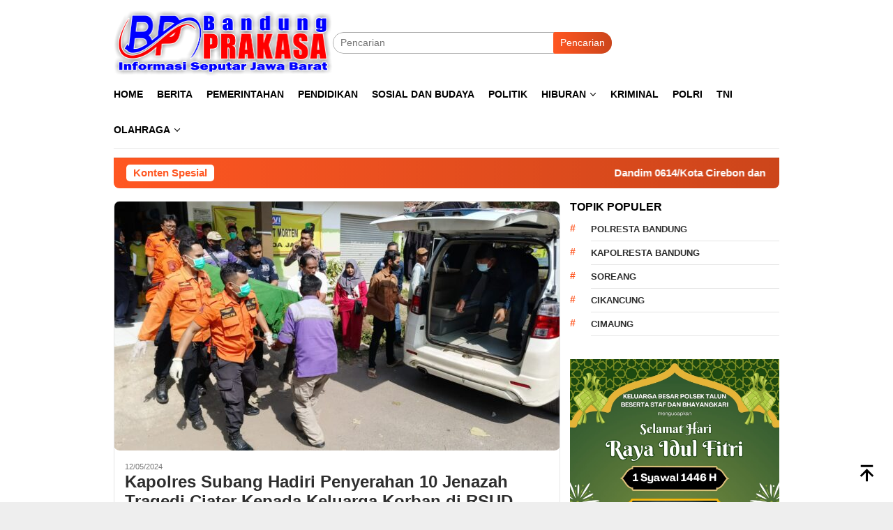

--- FILE ---
content_type: text/html; charset=UTF-8
request_url: https://bandungprakasa.com/tag/keluarga-korban/
body_size: 16563
content:
<!DOCTYPE html><html lang="id"><head itemscope="itemscope" itemtype="http://schema.org/WebSite"><meta charset="UTF-8"><meta name="viewport" content="width=device-width, initial-scale=1"><link rel="profile" href="http://gmpg.org/xfn/11"> <script type="litespeed/javascript" data-src="https://pagead2.googlesyndication.com/pagead/js/adsbygoogle.js?client=ca-pub-3381199854210439"
     crossorigin="anonymous"></script> <meta name='robots' content='index, follow, max-image-preview:large, max-snippet:-1, max-video-preview:-1' /><title>Keluarga Korban Archives - Bandung Prakasa News</title><link rel="canonical" href="https://bandungprakasa.com/tag/keluarga-korban/" /><meta property="og:locale" content="id_ID" /><meta property="og:type" content="article" /><meta property="og:title" content="Keluarga Korban Archives - Bandung Prakasa News" /><meta property="og:url" content="https://bandungprakasa.com/tag/keluarga-korban/" /><meta property="og:site_name" content="Bandung Prakasa News" /><meta name="twitter:card" content="summary_large_image" /> <script type="application/ld+json" class="yoast-schema-graph">{"@context":"https://schema.org","@graph":[{"@type":"CollectionPage","@id":"https://bandungprakasa.com/tag/keluarga-korban/","url":"https://bandungprakasa.com/tag/keluarga-korban/","name":"Keluarga Korban Archives - Bandung Prakasa News","isPartOf":{"@id":"https://bandungprakasa.com/#website"},"primaryImageOfPage":{"@id":"https://bandungprakasa.com/tag/keluarga-korban/#primaryimage"},"image":{"@id":"https://bandungprakasa.com/tag/keluarga-korban/#primaryimage"},"thumbnailUrl":"https://bandungprakasa.com/wp-content/uploads/2024/05/IMG-20240512-WA0033.jpg","breadcrumb":{"@id":"https://bandungprakasa.com/tag/keluarga-korban/#breadcrumb"},"inLanguage":"id"},{"@type":"ImageObject","inLanguage":"id","@id":"https://bandungprakasa.com/tag/keluarga-korban/#primaryimage","url":"https://bandungprakasa.com/wp-content/uploads/2024/05/IMG-20240512-WA0033.jpg","contentUrl":"https://bandungprakasa.com/wp-content/uploads/2024/05/IMG-20240512-WA0033.jpg","width":1599,"height":899},{"@type":"BreadcrumbList","@id":"https://bandungprakasa.com/tag/keluarga-korban/#breadcrumb","itemListElement":[{"@type":"ListItem","position":1,"name":"Home","item":"https://bandungprakasa.com/"},{"@type":"ListItem","position":2,"name":"Keluarga Korban"}]},{"@type":"WebSite","@id":"https://bandungprakasa.com/#website","url":"https://bandungprakasa.com/","name":"Bandung Prakasa News","description":"Berita Seputar Bandung dan Jawa Barat","publisher":{"@id":"https://bandungprakasa.com/#organization"},"potentialAction":[{"@type":"SearchAction","target":{"@type":"EntryPoint","urlTemplate":"https://bandungprakasa.com/?s={search_term_string}"},"query-input":{"@type":"PropertyValueSpecification","valueRequired":true,"valueName":"search_term_string"}}],"inLanguage":"id"},{"@type":"Organization","@id":"https://bandungprakasa.com/#organization","name":"Bandung Prakasa News","url":"https://bandungprakasa.com/","logo":{"@type":"ImageObject","inLanguage":"id","@id":"https://bandungprakasa.com/#/schema/logo/image/","url":"https://bandungprakasa.com/wp-content/uploads/2023/07/cropped-Logo-BAndung-Prakasa2.png","contentUrl":"https://bandungprakasa.com/wp-content/uploads/2023/07/cropped-Logo-BAndung-Prakasa2.png","width":512,"height":512,"caption":"Bandung Prakasa News"},"image":{"@id":"https://bandungprakasa.com/#/schema/logo/image/"}}]}</script> <link rel='dns-prefetch' href='//www.googletagmanager.com' /><link rel='dns-prefetch' href='//fonts.googleapis.com' /><link rel='dns-prefetch' href='//pagead2.googlesyndication.com' /><link rel="alternate" type="application/rss+xml" title="Bandung Prakasa News &raquo; Feed" href="https://bandungprakasa.com/feed/" /><link rel="alternate" type="application/rss+xml" title="Bandung Prakasa News &raquo; Umpan Komentar" href="https://bandungprakasa.com/comments/feed/" /><link rel="alternate" type="application/rss+xml" title="Bandung Prakasa News &raquo; Keluarga Korban Umpan Tag" href="https://bandungprakasa.com/tag/keluarga-korban/feed/" /><link data-optimized="2" rel="stylesheet" href="https://bandungprakasa.com/wp-content/litespeed/css/1cb784066eddcf782125b52c17e1fa09.css?ver=e84eb" /> <script type="litespeed/javascript" data-src="https://www.googletagmanager.com/gtag/js?id=GT-NCT7W5S" id="google_gtagjs-js"></script> <script id="google_gtagjs-js-after" type="litespeed/javascript">window.dataLayer=window.dataLayer||[];function gtag(){dataLayer.push(arguments)}
gtag("set","linker",{"domains":["bandungprakasa.com"]});gtag("js",new Date());gtag("set","developer_id.dZTNiMT",!0);gtag("config","GT-NCT7W5S")</script> <link rel="https://api.w.org/" href="https://bandungprakasa.com/wp-json/" /><link rel="alternate" title="JSON" type="application/json" href="https://bandungprakasa.com/wp-json/wp/v2/tags/450" /><link rel="EditURI" type="application/rsd+xml" title="RSD" href="https://bandungprakasa.com/xmlrpc.php?rsd" /><meta name="generator" content="WordPress 6.9" /><meta name="generator" content="Site Kit by Google 1.170.0" /><meta name="google-adsense-platform-account" content="ca-host-pub-2644536267352236"><meta name="google-adsense-platform-domain" content="sitekit.withgoogle.com"> <script type="litespeed/javascript" data-src="https://pagead2.googlesyndication.com/pagead/js/adsbygoogle.js?client=ca-pub-3381199854210439&amp;host=ca-host-pub-2644536267352236" crossorigin="anonymous"></script> <link rel="icon" href="https://bandungprakasa.com/wp-content/uploads/2023/07/cropped-Logo-BAndung-Prakasa2-60x60.png" sizes="32x32" /><link rel="icon" href="https://bandungprakasa.com/wp-content/uploads/2023/07/cropped-Logo-BAndung-Prakasa2.png" sizes="192x192" /><link rel="apple-touch-icon" href="https://bandungprakasa.com/wp-content/uploads/2023/07/cropped-Logo-BAndung-Prakasa2.png" /><meta name="msapplication-TileImage" content="https://bandungprakasa.com/wp-content/uploads/2023/07/cropped-Logo-BAndung-Prakasa2.png" /></head><body class="archive tag tag-keluarga-korban tag-450 wp-theme-bloggingpro gmr-theme idtheme kentooz gmr-sticky group-blog hfeed" itemscope="itemscope" itemtype="http://schema.org/WebPage"><div id="full-container">
<a class="skip-link screen-reader-text" href="#main">Loncat ke konten</a><header id="masthead" class="site-header" role="banner" itemscope="itemscope" itemtype="http://schema.org/WPHeader"><div class="container"><div class="clearfix gmr-headwrapper"><div class="list-table clearfix"><div class="table-row"><div class="table-cell onlymobile-menu">
<a id="gmr-responsive-menu" href="#menus" rel="nofollow" title="Menu Mobile"><svg xmlns="http://www.w3.org/2000/svg" xmlns:xlink="http://www.w3.org/1999/xlink" aria-hidden="true" role="img" width="1em" height="1em" preserveAspectRatio="xMidYMid meet" viewBox="0 0 24 24"><path d="M3 6h18v2H3V6m0 5h18v2H3v-2m0 5h18v2H3v-2z" fill="currentColor"/></svg><span class="screen-reader-text">Menu Mobile</span></a></div><div class="close-topnavmenu-wrap"><a id="close-topnavmenu-button" rel="nofollow" href="#"><svg xmlns="http://www.w3.org/2000/svg" xmlns:xlink="http://www.w3.org/1999/xlink" aria-hidden="true" role="img" width="1em" height="1em" preserveAspectRatio="xMidYMid meet" viewBox="0 0 24 24"><path d="M12 20c-4.41 0-8-3.59-8-8s3.59-8 8-8s8 3.59 8 8s-3.59 8-8 8m0-18C6.47 2 2 6.47 2 12s4.47 10 10 10s10-4.47 10-10S17.53 2 12 2m2.59 6L12 10.59L9.41 8L8 9.41L10.59 12L8 14.59L9.41 16L12 13.41L14.59 16L16 14.59L13.41 12L16 9.41L14.59 8z" fill="currentColor"/></svg></a></div><div class="table-cell gmr-logo"><div class="logo-wrap">
<a href="https://bandungprakasa.com/" class="custom-logo-link" itemprop="url" title="Bandung Prakasa News">
<img data-lazyloaded="1" src="[data-uri]" width="2524" height="768" data-src="https://bandungprakasa.com/wp-content/uploads/2023/07/Logo-BAndung-Prakasa.png" alt="Bandung Prakasa News" title="Bandung Prakasa News" />
</a></div></div><div class="table-cell search">
<a id="search-menu-button-top" class="responsive-searchbtn pull-right" href="#" rel="nofollow"><svg xmlns="http://www.w3.org/2000/svg" xmlns:xlink="http://www.w3.org/1999/xlink" aria-hidden="true" role="img" width="1em" height="1em" preserveAspectRatio="xMidYMid meet" viewBox="0 0 24 24"><g fill="none"><path d="M21 21l-4.486-4.494M19 10.5a8.5 8.5 0 1 1-17 0a8.5 8.5 0 0 1 17 0z" stroke="currentColor" stroke-width="2" stroke-linecap="round"/></g></svg></a><form method="get" id="search-topsearchform-container" class="gmr-searchform searchform topsearchform" action="https://bandungprakasa.com/">
<input type="text" name="s" id="s" placeholder="Pencarian" />
<button type="submit" class="topsearch-submit">Pencarian</button></form></div><div class="table-cell gmr-table-date">
<span class="gmr-top-date pull-right" data-lang="id"></span></div></div></div></div></div></header><div class="top-header"><div class="container"><div class="gmr-menuwrap mainwrap-menu clearfix"><nav id="site-navigation" class="gmr-mainmenu" role="navigation" itemscope="itemscope" itemtype="http://schema.org/SiteNavigationElement"><ul id="primary-menu" class="menu"><li class="menu-item menu-item-type-menulogo-btn gmr-menulogo-btn"><a href="https://bandungprakasa.com/" id="menulogo-button" itemprop="url" title="Bandung Prakasa News"><img data-lazyloaded="1" src="[data-uri]" width="2524" height="768" data-src="https://bandungprakasa.com/wp-content/uploads/2023/07/Logo-BAndung-Prakasa.png" alt="Bandung Prakasa News" title="Bandung Prakasa News" itemprop="image" /></a></li><li id="menu-item-148" class="menu-item menu-item-type-custom menu-item-object-custom menu-item-home menu-item-148"><a href="https://bandungprakasa.com/" itemprop="url"><span itemprop="name">HOME</span></a></li><li id="menu-item-134" class="menu-item menu-item-type-taxonomy menu-item-object-category menu-item-134"><a href="https://bandungprakasa.com/category/berita/" itemprop="url"><span itemprop="name">Berita</span></a></li><li id="menu-item-139" class="menu-item menu-item-type-taxonomy menu-item-object-category menu-item-139"><a href="https://bandungprakasa.com/category/pemerintahan/" itemprop="url"><span itemprop="name">Pemerintahan</span></a></li><li id="menu-item-140" class="menu-item menu-item-type-taxonomy menu-item-object-category menu-item-140"><a href="https://bandungprakasa.com/category/pendidikan/" itemprop="url"><span itemprop="name">Pendidikan</span></a></li><li id="menu-item-144" class="menu-item menu-item-type-taxonomy menu-item-object-category menu-item-144"><a href="https://bandungprakasa.com/category/sosial-dan-budaya/" itemprop="url"><span itemprop="name">Sosial dan Budaya</span></a></li><li id="menu-item-141" class="menu-item menu-item-type-taxonomy menu-item-object-category menu-item-141"><a href="https://bandungprakasa.com/category/politik/" itemprop="url"><span itemprop="name">Politik</span></a></li><li id="menu-item-135" class="menu-item menu-item-type-taxonomy menu-item-object-category menu-item-has-children menu-item-135"><a href="https://bandungprakasa.com/category/hiburan/" itemprop="url"><span itemprop="name">Hiburan</span></a><ul class="sub-menu"><li id="menu-item-146" class="menu-item menu-item-type-taxonomy menu-item-object-category menu-item-146"><a href="https://bandungprakasa.com/category/tokoh/" itemprop="url"><span itemprop="name">Tokoh</span></a></li></ul></li><li id="menu-item-136" class="menu-item menu-item-type-taxonomy menu-item-object-category menu-item-136"><a href="https://bandungprakasa.com/category/kriminal/" itemprop="url"><span itemprop="name">Kriminal</span></a></li><li id="menu-item-142" class="menu-item menu-item-type-taxonomy menu-item-object-category menu-item-142"><a href="https://bandungprakasa.com/category/polri/" itemprop="url"><span itemprop="name">Polri</span></a></li><li id="menu-item-145" class="menu-item menu-item-type-taxonomy menu-item-object-category menu-item-145"><a href="https://bandungprakasa.com/category/tni/" itemprop="url"><span itemprop="name">TNI</span></a></li><li id="menu-item-137" class="menu-item menu-item-type-taxonomy menu-item-object-category menu-item-has-children menu-item-137"><a href="https://bandungprakasa.com/category/olahraga/" itemprop="url"><span itemprop="name">Olahraga</span></a><ul class="sub-menu"><li id="menu-item-138" class="menu-item menu-item-type-taxonomy menu-item-object-category menu-item-138"><a href="https://bandungprakasa.com/category/otomotif/" itemprop="url"><span itemprop="name">Otomotif</span></a></li><li id="menu-item-143" class="menu-item menu-item-type-taxonomy menu-item-object-category menu-item-143"><a href="https://bandungprakasa.com/category/religi/" itemprop="url"><span itemprop="name">Religi</span></a></li></ul></li><li class="menu-item menu-item-type-search-btn gmr-search-btn pull-right"><a id="search-menu-button" href="#" rel="nofollow"><svg xmlns="http://www.w3.org/2000/svg" xmlns:xlink="http://www.w3.org/1999/xlink" aria-hidden="true" role="img" width="1em" height="1em" preserveAspectRatio="xMidYMid meet" viewBox="0 0 24 24"><g fill="none"><path d="M21 21l-4.486-4.494M19 10.5a8.5 8.5 0 1 1-17 0a8.5 8.5 0 0 1 17 0z" stroke="currentColor" stroke-width="2" stroke-linecap="round"/></g></svg></a><div class="search-dropdown search" id="search-dropdown-container"><form method="get" class="gmr-searchform searchform" action="https://bandungprakasa.com/"><input type="text" name="s" id="s" placeholder="Pencarian" /></form></div></li></ul></nav></div><div class="gmr-menuwrap secondwrap-menu clearfix"><nav id="site-navigation" class="gmr-mainmenu" role="navigation" itemscope="itemscope" itemtype="http://schema.org/SiteNavigationElement"></nav></div></div></div><div class="site inner-wrap" id="site-container"><div class="container"><div class="gmr-topnotification"><div class="wrap-marquee"><div class="text-marquee">Konten Spesial</div><span class="marquee">				<a href="https://bandungprakasa.com/dandim-0614-kota-cirebon-dan-wali-kota-cirebon-tinjau-pengerukan-kali-sukalila-untuk-penataan-ruang-publik/" class="gmr-recent-marquee" title="Dandim 0614/Kota Cirebon dan Wali Kota Cirebon Tinjau Pengerukan Kali Sukalila untuk Penataan Ruang Publik.">Dandim 0614/Kota Cirebon dan Wali Kota Cirebon Tinjau Pengerukan Kali Sukalila untuk Penataan Ruang Publik.</a>
<a href="https://bandungprakasa.com/bhabinkamtibmas-polsek-banjaran-laksanakan-sambang-dialogis-dengan-kadus-desa-sindangpanon/" class="gmr-recent-marquee" title="Bhabinkamtibmas Polsek Banjaran Laksanakan Sambang Dialogis Dengan Kadus Desa Sindangpanon">Bhabinkamtibmas Polsek Banjaran Laksanakan Sambang Dialogis Dengan Kadus Desa Sindangpanon</a>
<a href="https://bandungprakasa.com/bhabinkamtibmas-polsek-banjaran-aipda-budi-haryono-sambang-dialogis-dengan-guru-smpn-3-banjaran/" class="gmr-recent-marquee" title="Bhabinkamtibmas Polsek Banjaran Aipda Budi Haryono Sambang Dialogis dengan Guru SMPN 3 Banjaran">Bhabinkamtibmas Polsek Banjaran Aipda Budi Haryono Sambang Dialogis dengan Guru SMPN 3 Banjaran</a>
<a href="https://bandungprakasa.com/bhabinkamtibmas-desa-pananjung-edukasi-remaja-terkait-penggunaan-knalpot-brong/" class="gmr-recent-marquee" title="Bhabinkamtibmas Desa Pananjung Edukasi Remaja Terkait Penggunaan Knalpot Brong.">Bhabinkamtibmas Desa Pananjung Edukasi Remaja Terkait Penggunaan Knalpot Brong.</a>
<a href="https://bandungprakasa.com/polda-jabar-gelar-sholat-ghaib-untuk-korban-bencana-longsor-di-cisarua/" class="gmr-recent-marquee" title="Polda Jabar Gelar Sholat Ghaib untuk Korban Bencana Longsor di Cisarua">Polda Jabar Gelar Sholat Ghaib untuk Korban Bencana Longsor di Cisarua</a>
</span></div></div></div><div id="content" class="gmr-content"><div class="container"><div class="row"><div id="primary" class="col-md-main"><div class="content-area"><div class="gmr-bigheadline clearfix"><div class="gmr-big-headline"><div class="other-content-thumbnail thumb-radius">
<a href="https://bandungprakasa.com/kapolres-subang-hadiri-penyerahan-10-jenazah-tragedi-ciater-kepada-keluarga-korban-di-rsud-ciereng/" title="Kapolres Subang Hadiri Penyerahan 10 Jenazah Tragedi Ciater Kepada Keluarga Korban di RSUD Ciereng">
<img data-lazyloaded="1" src="[data-uri]" width="640" height="358" data-src="https://bandungprakasa.com/wp-content/uploads/2024/05/IMG-20240512-WA0033-640x358.jpg" class="attachment-verylarge size-verylarge wp-post-image" alt="" decoding="async" fetchpriority="high" data-srcset="https://bandungprakasa.com/wp-content/uploads/2024/05/IMG-20240512-WA0033-640x358.jpg 640w, https://bandungprakasa.com/wp-content/uploads/2024/05/IMG-20240512-WA0033-200x112.jpg 200w" data-sizes="(max-width: 640px) 100vw, 640px" title="IMG-20240512-WA0033" />							</a></div><div class="gmr-bigheadline-content"><div class="gmr-metacontent"><span class="posted-on"><time class="entry-date published" itemprop="datePublished" datetime="2024-05-12T15:30:46+00:00">12/05/2024</time><time class="updated" datetime="2024-05-15T15:50:26+00:00">15/05/2024</time></span></div><div class="gmr-rp-biglink">
<a href="https://bandungprakasa.com/kapolres-subang-hadiri-penyerahan-10-jenazah-tragedi-ciater-kepada-keluarga-korban-di-rsud-ciereng/" class="gmr-slide-titlelink" title="Kapolres Subang Hadiri Penyerahan 10 Jenazah Tragedi Ciater Kepada Keluarga Korban di RSUD Ciereng">Kapolres Subang Hadiri Penyerahan 10 Jenazah Tragedi Ciater Kepada Keluarga Korban di RSUD Ciereng</a></div><p>BANDUNGPRAKASA.COM, SUBANG- Tragedi bus PO Putera Fajar yang tergelincir akibat rem blong di Jl. Palasari Kecamatan &nbsp;[&hellip;]</p></div></div><div class="gmr-owl-bigheadline"><h3 class="widget-title">Berita Terkait</h3><div class="gmr-owl-carousel-bigheadline owl-carousel owl-theme"></div></div></div><div class="gmr-banner-aftermodulehome text-center"><div class="image-link">
<a href="https://wa.me/+6281312122285?text=Hai%20Katerciko%20saya%20mau%20pasang%20iklan!" target="_blank">
<img data-lazyloaded="1" src="[data-uri]" width="728" height="90" data-src="https://bandungprakasa.com/wp-content/uploads/2025/03/3.jpg" alt="Advertisement">
</a></div></div><div class="clearfix gmr-element-carousel"><div class="gmr-title-carousel"><h3 class="widget-title">Headlines</h3></div><div class="gmr-owl-carousel"><div class="gmr-slider-content"><div class="other-content-thumbnail thumb-radius">
<a href="https://bandungprakasa.com/dandim-0614-kota-cirebon-dan-wali-kota-cirebon-tinjau-pengerukan-kali-sukalila-untuk-penataan-ruang-publik/" title="Dandim 0614/Kota Cirebon dan Wali Kota Cirebon Tinjau Pengerukan Kali Sukalila untuk Penataan Ruang Publik.">
<img data-lazyloaded="1" src="[data-uri]" width="200" height="112" data-src="https://bandungprakasa.com/wp-content/uploads/2026/01/IMG-20260126-WA0121-200x112.jpg" class="attachment-medium size-medium wp-post-image" alt="" decoding="async" data-srcset="https://bandungprakasa.com/wp-content/uploads/2026/01/IMG-20260126-WA0121-200x112.jpg 200w, https://bandungprakasa.com/wp-content/uploads/2026/01/IMG-20260126-WA0121-300x170.jpg 300w, https://bandungprakasa.com/wp-content/uploads/2026/01/IMG-20260126-WA0121-768x432.jpg 768w, https://bandungprakasa.com/wp-content/uploads/2026/01/IMG-20260126-WA0121-1536x864.jpg 1536w, https://bandungprakasa.com/wp-content/uploads/2026/01/IMG-20260126-WA0121-640x358.jpg 640w, https://bandungprakasa.com/wp-content/uploads/2026/01/IMG-20260126-WA0121.jpg 1600w" data-sizes="(max-width: 200px) 100vw, 200px" title="IMG-20260126-WA0121" />					</a></div><div class="gmr-rp-link">
<a href="https://bandungprakasa.com/dandim-0614-kota-cirebon-dan-wali-kota-cirebon-tinjau-pengerukan-kali-sukalila-untuk-penataan-ruang-publik/" class="gmr-slide-titlelink" title="Dandim 0614/Kota Cirebon dan Wali Kota Cirebon Tinjau Pengerukan Kali Sukalila untuk Penataan Ruang Publik.">Dandim 0614/Kota Cirebon dan Wali Kota Cirebon Tinjau Pengerukan Kali Sukalila untuk Penataan Ruang Publik.</a></div></div><div class="gmr-slider-content"><div class="other-content-thumbnail thumb-radius">
<a href="https://bandungprakasa.com/bhabinkamtibmas-polsek-banjaran-laksanakan-sambang-dialogis-dengan-kadus-desa-sindangpanon/" title="Bhabinkamtibmas Polsek Banjaran Laksanakan Sambang Dialogis Dengan Kadus Desa Sindangpanon">
<img data-lazyloaded="1" src="[data-uri]" width="200" height="112" data-src="https://bandungprakasa.com/wp-content/uploads/2026/01/IMG-20260126-WA0117-200x112.jpg" class="attachment-medium size-medium wp-post-image" alt="" decoding="async" data-srcset="https://bandungprakasa.com/wp-content/uploads/2026/01/IMG-20260126-WA0117-200x112.jpg 200w, https://bandungprakasa.com/wp-content/uploads/2026/01/IMG-20260126-WA0117-300x170.jpg 300w, https://bandungprakasa.com/wp-content/uploads/2026/01/IMG-20260126-WA0117-640x358.jpg 640w" data-sizes="(max-width: 200px) 100vw, 200px" title="IMG-20260126-WA0117" />					</a></div><div class="gmr-rp-link">
<a href="https://bandungprakasa.com/bhabinkamtibmas-polsek-banjaran-laksanakan-sambang-dialogis-dengan-kadus-desa-sindangpanon/" class="gmr-slide-titlelink" title="Bhabinkamtibmas Polsek Banjaran Laksanakan Sambang Dialogis Dengan Kadus Desa Sindangpanon">Bhabinkamtibmas Polsek Banjaran Laksanakan Sambang Dialogis Dengan Kadus Desa Sindangpanon</a></div></div><div class="gmr-slider-content"><div class="other-content-thumbnail thumb-radius">
<a href="https://bandungprakasa.com/bhabinkamtibmas-polsek-banjaran-aipda-budi-haryono-sambang-dialogis-dengan-guru-smpn-3-banjaran/" title="Bhabinkamtibmas Polsek Banjaran Aipda Budi Haryono Sambang Dialogis dengan Guru SMPN 3 Banjaran">
<img data-lazyloaded="1" src="[data-uri]" width="200" height="112" data-src="https://bandungprakasa.com/wp-content/uploads/2026/01/IMG-20260126-WA0116-200x112.jpg" class="attachment-medium size-medium wp-post-image" alt="" decoding="async" data-srcset="https://bandungprakasa.com/wp-content/uploads/2026/01/IMG-20260126-WA0116-200x112.jpg 200w, https://bandungprakasa.com/wp-content/uploads/2026/01/IMG-20260126-WA0116-300x170.jpg 300w, https://bandungprakasa.com/wp-content/uploads/2026/01/IMG-20260126-WA0116-640x358.jpg 640w" data-sizes="(max-width: 200px) 100vw, 200px" title="IMG-20260126-WA0116" />					</a></div><div class="gmr-rp-link">
<a href="https://bandungprakasa.com/bhabinkamtibmas-polsek-banjaran-aipda-budi-haryono-sambang-dialogis-dengan-guru-smpn-3-banjaran/" class="gmr-slide-titlelink" title="Bhabinkamtibmas Polsek Banjaran Aipda Budi Haryono Sambang Dialogis dengan Guru SMPN 3 Banjaran">Bhabinkamtibmas Polsek Banjaran Aipda Budi Haryono Sambang Dialogis dengan Guru SMPN 3 Banjaran</a></div></div><div class="gmr-slider-content"><div class="other-content-thumbnail thumb-radius">
<a href="https://bandungprakasa.com/bhabinkamtibmas-desa-pananjung-edukasi-remaja-terkait-penggunaan-knalpot-brong/" title="Bhabinkamtibmas Desa Pananjung Edukasi Remaja Terkait Penggunaan Knalpot Brong.">
<img data-lazyloaded="1" src="[data-uri]" width="200" height="112" data-src="https://bandungprakasa.com/wp-content/uploads/2026/01/IMG-20260126-WA0114-200x112.jpg" class="attachment-medium size-medium wp-post-image" alt="" decoding="async" data-srcset="https://bandungprakasa.com/wp-content/uploads/2026/01/IMG-20260126-WA0114-200x112.jpg 200w, https://bandungprakasa.com/wp-content/uploads/2026/01/IMG-20260126-WA0114-300x170.jpg 300w, https://bandungprakasa.com/wp-content/uploads/2026/01/IMG-20260126-WA0114-640x358.jpg 640w" data-sizes="(max-width: 200px) 100vw, 200px" title="IMG-20260126-WA0114" />					</a></div><div class="gmr-rp-link">
<a href="https://bandungprakasa.com/bhabinkamtibmas-desa-pananjung-edukasi-remaja-terkait-penggunaan-knalpot-brong/" class="gmr-slide-titlelink" title="Bhabinkamtibmas Desa Pananjung Edukasi Remaja Terkait Penggunaan Knalpot Brong.">Bhabinkamtibmas Desa Pananjung Edukasi Remaja Terkait Penggunaan Knalpot Brong.</a></div></div><div class="gmr-slider-content"><div class="other-content-thumbnail thumb-radius">
<a href="https://bandungprakasa.com/polda-jabar-gelar-sholat-ghaib-untuk-korban-bencana-longsor-di-cisarua/" title="Polda Jabar Gelar Sholat Ghaib untuk Korban Bencana Longsor di Cisarua">
<img data-lazyloaded="1" src="[data-uri]" width="200" height="112" data-src="https://bandungprakasa.com/wp-content/uploads/2026/01/IMG-20260126-WA0112-200x112.jpg" class="attachment-medium size-medium wp-post-image" alt="" decoding="async" data-srcset="https://bandungprakasa.com/wp-content/uploads/2026/01/IMG-20260126-WA0112-200x112.jpg 200w, https://bandungprakasa.com/wp-content/uploads/2026/01/IMG-20260126-WA0112-300x170.jpg 300w, https://bandungprakasa.com/wp-content/uploads/2026/01/IMG-20260126-WA0112-768x432.jpg 768w, https://bandungprakasa.com/wp-content/uploads/2026/01/IMG-20260126-WA0112-1536x864.jpg 1536w, https://bandungprakasa.com/wp-content/uploads/2026/01/IMG-20260126-WA0112-640x358.jpg 640w, https://bandungprakasa.com/wp-content/uploads/2026/01/IMG-20260126-WA0112.jpg 1600w" data-sizes="(max-width: 200px) 100vw, 200px" title="IMG-20260126-WA0112" />					</a></div><div class="gmr-rp-link">
<a href="https://bandungprakasa.com/polda-jabar-gelar-sholat-ghaib-untuk-korban-bencana-longsor-di-cisarua/" class="gmr-slide-titlelink" title="Polda Jabar Gelar Sholat Ghaib untuk Korban Bencana Longsor di Cisarua">Polda Jabar Gelar Sholat Ghaib untuk Korban Bencana Longsor di Cisarua</a></div></div><div class="gmr-slider-content"><div class="other-content-thumbnail thumb-radius">
<a href="https://bandungprakasa.com/sambangi-pedagang-anggota-bhabinkamtibmas-desa-sindangsari-polsek-paseh-sampaikanas/" title="Sambangi Pedagang : Anggota Bhabinkamtibmas Desa Sindangsari Polsek Paseh Sampaikanas">
<img data-lazyloaded="1" src="[data-uri]" width="200" height="112" data-src="https://bandungprakasa.com/wp-content/uploads/2026/01/IMG-20260126-WA0109-200x112.jpg" class="attachment-medium size-medium wp-post-image" alt="" decoding="async" data-srcset="https://bandungprakasa.com/wp-content/uploads/2026/01/IMG-20260126-WA0109-200x112.jpg 200w, https://bandungprakasa.com/wp-content/uploads/2026/01/IMG-20260126-WA0109-300x170.jpg 300w, https://bandungprakasa.com/wp-content/uploads/2026/01/IMG-20260126-WA0109-640x358.jpg 640w" data-sizes="(max-width: 200px) 100vw, 200px" title="IMG-20260126-WA0109" />					</a></div><div class="gmr-rp-link">
<a href="https://bandungprakasa.com/sambangi-pedagang-anggota-bhabinkamtibmas-desa-sindangsari-polsek-paseh-sampaikanas/" class="gmr-slide-titlelink" title="Sambangi Pedagang : Anggota Bhabinkamtibmas Desa Sindangsari Polsek Paseh Sampaikanas">Sambangi Pedagang : Anggota Bhabinkamtibmas Desa Sindangsari Polsek Paseh Sampaikanas</a></div></div></div></div><h1 class="page-title" itemprop="headline">Tag: <span>Keluarga Korban</span></h1><main id="main" class="site-main gmr-infinite-selector" role="main"><div id="gmr-main-load"><article id="post-1002" class="item-content gmr-box-content item-infinite gmr-smallthumb clearfix post-1002 post type-post status-publish format-standard has-post-thumbnail hentry category-berita category-polri tag-10-jenazah tag-akbp-ariek-indra-sentanu-sh-sik-mh tag-kapolres-subang tag-keluarga-korban tag-penyerahan tag-rsud-ciereng tag-tragedi-ciater" itemscope="itemscope" itemtype="http://schema.org/CreativeWork"><div class="pull-left content-thumbnail thumb-radius"><a href="https://bandungprakasa.com/kapolres-subang-hadiri-penyerahan-10-jenazah-tragedi-ciater-kepada-keluarga-korban-di-rsud-ciereng/" itemprop="url" title="" rel="bookmark"><img data-lazyloaded="1" src="[data-uri]" width="200" height="112" data-src="https://bandungprakasa.com/wp-content/uploads/2024/05/IMG-20240512-WA0033-200x112.jpg" class="attachment-medium size-medium wp-post-image" alt="" decoding="async" data-srcset="https://bandungprakasa.com/wp-content/uploads/2024/05/IMG-20240512-WA0033-200x112.jpg 200w, https://bandungprakasa.com/wp-content/uploads/2024/05/IMG-20240512-WA0033-300x170.jpg 300w, https://bandungprakasa.com/wp-content/uploads/2024/05/IMG-20240512-WA0033-768x432.jpg 768w, https://bandungprakasa.com/wp-content/uploads/2024/05/IMG-20240512-WA0033-1536x864.jpg 1536w, https://bandungprakasa.com/wp-content/uploads/2024/05/IMG-20240512-WA0033-640x358.jpg 640w, https://bandungprakasa.com/wp-content/uploads/2024/05/IMG-20240512-WA0033.jpg 1599w" data-sizes="(max-width: 200px) 100vw, 200px" title="IMG-20240512-WA0033" /></a></div><div class="item-article"><div class="gmr-metacontent gmr-metacontent-archive"><span class="cat-links-content"><a href="https://bandungprakasa.com/category/berita/" rel="category tag">Berita</a>, <a href="https://bandungprakasa.com/category/polri/" rel="category tag">Polri</a></span><span class="entry-author vcard screen-reader-text" itemprop="author" itemscope="itemscope" itemtype="http://schema.org/person"><a class="url fn n" href="https://bandungprakasa.com/author/redaksi/" title="Permalink ke: Redaksi" itemprop="url"><span itemprop="name">Redaksi</span></a></span><span class="posted-on byline"><time class="entry-date published" itemprop="datePublished" datetime="2024-05-12T15:30:46+00:00">12/05/2024</time><time class="updated" datetime="2024-05-15T15:50:26+00:00">15/05/2024</time></span></div><header class="entry-header"><h2 class="entry-title" itemprop="headline"><a href="https://bandungprakasa.com/kapolres-subang-hadiri-penyerahan-10-jenazah-tragedi-ciater-kepada-keluarga-korban-di-rsud-ciereng/" title="Kapolres Subang Hadiri Penyerahan 10 Jenazah Tragedi Ciater Kepada Keluarga Korban di RSUD Ciereng" rel="bookmark">Kapolres Subang Hadiri Penyerahan 10 Jenazah Tragedi Ciater Kepada Keluarga Korban di RSUD Ciereng</a></h2></header><div class="entry-content entry-content-archive" itemprop="text"><p>BANDUNGPRAKASA.COM, SUBANG- Tragedi bus PO Putera Fajar yang tergelincir akibat rem blong di Jl. Palasari&nbsp;[&hellip;]</p></div></div></article></div><div class="pagination"></div></main></div></div><aside id="secondary" class="widget-area col-md-sidebar pos-sticky" role="complementary" itemscope="itemscope" itemtype="http://schema.org/WPSideBar"><div id="bloggingpro_tag_cloud-1" class="widget bloggingpro-tag-cloud"><h3 class="widget-title">Topik Populer</h3><div class="tagcloud"><ul class="bloggingpro-tag-lists"><li><a href="https://bandungprakasa.com/tag/polresta-bandung/" class="heading-text" title="polresta Bandung">polresta Bandung</a></li><li><a href="https://bandungprakasa.com/tag/kapolresta-bandung/" class="heading-text" title="Kapolresta Bandung">Kapolresta Bandung</a></li><li><a href="https://bandungprakasa.com/tag/soreang/" class="heading-text" title="Soreang">Soreang</a></li><li><a href="https://bandungprakasa.com/tag/cikancung/" class="heading-text" title="Cikancung">Cikancung</a></li><li><a href="https://bandungprakasa.com/tag/cimaung/" class="heading-text" title="Cimaung">Cimaung</a></li></ul></div></div><div id="custom_html-4" class="widget_text widget widget_custom_html"><div class="textwidget custom-html-widget"><div class="image-link">
<a href="https://wa.me/+6281312122285?text=Hai%20Katerciko%20saya%20mau%20pasang%20iklan!" target="_blank">
<img data-lazyloaded="1" src="[data-uri]" width="1080" height="1920" data-src="https://bandungprakasa.com/wp-content/uploads/2025/03/Kami-sekeluarga-mengucapkan.jpg" alt="Advertisement">
</a></div></div></div><div id="bloggingpro-recentposts-2" class="widget bloggingpro-recentposts"><h3 class="widget-title">Berita Pemerintahan</h3><div class="gmr-recentposts-widget"><ul><li class="listpost-first clearfix"><div class="gmr-rp-image other-content-thumbnail thumb-radius"><a href="https://bandungprakasa.com/polsek-talun-kolaborasi-dengan-bumdes-kecomberan-tanam-jagung-pipil-untuk-perkuat-ketahanan-pangan/" itemprop="url" title="Permalink ke: Polsek Talun Kolaborasi dengan BUMDes Kecomberan Tanam Jagung Pipil untuk Perkuat Ketahanan Pangan"><img data-lazyloaded="1" src="[data-uri]" width="300" height="170" data-src="https://bandungprakasa.com/wp-content/uploads/2025/12/IMG-20251209-WA0083-300x170.jpg" class="attachment-large size-large wp-post-image" alt="" decoding="async" data-srcset="https://bandungprakasa.com/wp-content/uploads/2025/12/IMG-20251209-WA0083-300x170.jpg 300w, https://bandungprakasa.com/wp-content/uploads/2025/12/IMG-20251209-WA0083-200x112.jpg 200w, https://bandungprakasa.com/wp-content/uploads/2025/12/IMG-20251209-WA0083-768x432.jpg 768w, https://bandungprakasa.com/wp-content/uploads/2025/12/IMG-20251209-WA0083-1536x864.jpg 1536w, https://bandungprakasa.com/wp-content/uploads/2025/12/IMG-20251209-WA0083.jpg 1599w" data-sizes="(max-width: 300px) 100vw, 300px" title="IMG-20251209-WA0083" /></a></div><div class="gmr-rp-content"><div class="gmr-metacontent">
<span class="cat-links-content"><a href="https://bandungprakasa.com/category/berita/" rel="category tag">Berita</a>, <a href="https://bandungprakasa.com/category/pemerintahan/" rel="category tag">Pemerintahan</a>, <a href="https://bandungprakasa.com/category/polri/" rel="category tag">Polri</a>, <a href="https://bandungprakasa.com/category/tni/" rel="category tag">TNI</a></span><span class="byline">09/12/2025</span></div><div class="gmr-rp-link">
<a href="https://bandungprakasa.com/polsek-talun-kolaborasi-dengan-bumdes-kecomberan-tanam-jagung-pipil-untuk-perkuat-ketahanan-pangan/" itemprop="url" title="Permalink ke: Polsek Talun Kolaborasi dengan BUMDes Kecomberan Tanam Jagung Pipil untuk Perkuat Ketahanan Pangan">Polsek Talun Kolaborasi dengan BUMDes Ke&hellip;</a></div></div></li><li class="listpost clearfix"><div class="list-table clearfix"><div class="table-row"><div class="table-cell gmr-rp-thumb thumb-radius">
<a href="https://bandungprakasa.com/lahan-5000-m%c2%b2-polsek-pangenan-hasilkan-3-ton-jagung-pipil/" itemprop="url" title="Permalink ke: Lahan 5000 M² polsek pangenan Hasilkan 3 ton jagung pipil"><img data-lazyloaded="1" src="[data-uri]" width="60" height="60" data-src="https://bandungprakasa.com/wp-content/uploads/2025/10/IMG-20251029-WA0112-60x60.jpg" class="attachment-thumbnail size-thumbnail wp-post-image" alt="" decoding="async" title="IMG-20251029-WA0112" /></a></div><div class="table-cell"><div class="gmr-metacontent">
<span class="cat-links-content"><a href="https://bandungprakasa.com/category/berita/" rel="category tag">Berita</a>, <a href="https://bandungprakasa.com/category/pemerintahan/" rel="category tag">Pemerintahan</a>, <a href="https://bandungprakasa.com/category/polri/" rel="category tag">Polri</a></span><span class="byline">29/10/2025</span></div><div class="gmr-rp-link">
<a href="https://bandungprakasa.com/lahan-5000-m%c2%b2-polsek-pangenan-hasilkan-3-ton-jagung-pipil/" itemprop="url" title="Permalink ke: Lahan 5000 M² polsek pangenan Hasilkan 3 ton jagung pipil">Lahan 5000 M² polsek pangenan Hasilkan 3&hellip;</a></div></div></div></div></li><li class="listpost clearfix"><div class="list-table clearfix"><div class="table-row"><div class="table-cell gmr-rp-thumb thumb-radius">
<a href="https://bandungprakasa.com/dukung-program-ketahanan-pangan-polsek-talun-gandeng-desa-sarwadadi-tanam-1-hektar-jagung-pipil/" itemprop="url" title="Permalink ke: Dukung program Ketahanan pangan, Polsek Talun gandeng desa sarwadadi tanam 1 hektar jagung pipil"><img data-lazyloaded="1" src="[data-uri]" width="60" height="60" data-src="https://bandungprakasa.com/wp-content/uploads/2025/07/IMG_20250723_075857-60x60.jpg" class="attachment-thumbnail size-thumbnail wp-post-image" alt="" decoding="async" title="IMG_20250723_075857" /></a></div><div class="table-cell"><div class="gmr-metacontent">
<span class="cat-links-content"><a href="https://bandungprakasa.com/category/berita/" rel="category tag">Berita</a>, <a href="https://bandungprakasa.com/category/pemerintahan/" rel="category tag">Pemerintahan</a>, <a href="https://bandungprakasa.com/category/polri/" rel="category tag">Polri</a></span><span class="byline">23/07/2025</span></div><div class="gmr-rp-link">
<a href="https://bandungprakasa.com/dukung-program-ketahanan-pangan-polsek-talun-gandeng-desa-sarwadadi-tanam-1-hektar-jagung-pipil/" itemprop="url" title="Permalink ke: Dukung program Ketahanan pangan, Polsek Talun gandeng desa sarwadadi tanam 1 hektar jagung pipil">Dukung program Ketahanan pangan, Polsek &hellip;</a></div></div></div></div></li></ul></div></div></aside></div></div></div></div><div class="footer-container"><div class="container"><div id="footer-content" class="content-footer"><div class="row"><div class="footer-column col-md-6"><div class="gmr-footer-logo"><img data-lazyloaded="1" src="[data-uri]" width="2524" height="768" data-src="https://bandungprakasa.com/wp-content/uploads/2023/07/Logo-BAndung-Prakasa.png" alt="Bandung Prakasa News" title="Bandung Prakasa News" /></div><ul id="copyright-menu" class="menu"><li id="menu-item-93" class="menu-item menu-item-type-post_type menu-item-object-page menu-item-93"><a href="https://bandungprakasa.com/indeks/" itemprop="url">Indeks</a></li><li id="menu-item-41" class="menu-item menu-item-type-post_type menu-item-object-page menu-item-41"><a href="https://bandungprakasa.com/kode-etik/" itemprop="url">Kode Etik</a></li><li id="menu-item-71" class="menu-item menu-item-type-custom menu-item-object-custom menu-item-71"><a href="#" itemprop="url">Karir</a></li><li id="menu-item-70" class="menu-item menu-item-type-custom menu-item-object-custom menu-item-70"><a href="#" itemprop="url">Redaksi</a></li><li id="menu-item-42" class="menu-item menu-item-type-post_type menu-item-object-page menu-item-42"><a href="https://bandungprakasa.com/privacy-policy-2/" itemprop="url">Privacy Policy</a></li><li id="menu-item-43" class="menu-item menu-item-type-post_type menu-item-object-page menu-item-43"><a href="https://bandungprakasa.com/disclaimer/" itemprop="url">Disclaimer</a></li><li id="menu-item-68" class="menu-item menu-item-type-custom menu-item-object-custom menu-item-68"><a href="#" itemprop="url">Tentang Kami</a></li><li id="menu-item-69" class="menu-item menu-item-type-custom menu-item-object-custom menu-item-69"><a href="#" itemprop="url">Kontak Kami</a></li><li id="menu-item-72" class="menu-item menu-item-type-custom menu-item-object-custom menu-item-72"><a href="#" itemprop="url">Form Pengaduan</a></li><li id="menu-item-40" class="menu-item menu-item-type-post_type menu-item-object-page menu-item-40"><a href="https://bandungprakasa.com/pedoman-media-siber/" itemprop="url">Pedoman Media Siber</a></li></ul></div><div class="footer-column col-md-6"><h3 class="widget-title">Jaringan Social</h3><ul class="footer-social-icon"><li class="rssicon"><a href="https://bandungprakasa.com/feed/" title="RSS" target="_blank" rel="nofollow"><svg xmlns="http://www.w3.org/2000/svg" xmlns:xlink="http://www.w3.org/1999/xlink" aria-hidden="true" role="img" width="1em" height="1em" preserveAspectRatio="xMidYMid meet" viewBox="0 0 24 24"><path d="M6.18 15.64a2.18 2.18 0 0 1 2.18 2.18C8.36 19 7.38 20 6.18 20C5 20 4 19 4 17.82a2.18 2.18 0 0 1 2.18-2.18M4 4.44A15.56 15.56 0 0 1 19.56 20h-2.83A12.73 12.73 0 0 0 4 7.27V4.44m0 5.66a9.9 9.9 0 0 1 9.9 9.9h-2.83A7.07 7.07 0 0 0 4 12.93V10.1z" fill="currentColor"/></svg>RSS</a></li></ul></div></div></div><footer id="colophon" class="site-footer" role="contentinfo" itemscope="itemscope" itemtype="http://schema.org/WPFooter"><div class="site-info">
Bandung Prakasa News Worpress by. aguseot</div></footer></div></div></div><div class="gmr-ontop gmr-hide"><svg xmlns="http://www.w3.org/2000/svg" xmlns:xlink="http://www.w3.org/1999/xlink" aria-hidden="true" role="img" width="1em" height="1em" preserveAspectRatio="xMidYMid meet" viewBox="0 0 24 24"><path d="M6 4h12v2H6zm.707 11.707L11 11.414V20h2v-8.586l4.293 4.293l1.414-1.414L12 7.586l-6.707 6.707z" fill="currentColor"/></svg></div> <script type="speculationrules">{"prefetch":[{"source":"document","where":{"and":[{"href_matches":"/*"},{"not":{"href_matches":["/wp-*.php","/wp-admin/*","/wp-content/uploads/*","/wp-content/*","/wp-content/plugins/*","/wp-content/themes/bloggingpro/*","/*\\?(.+)"]}},{"not":{"selector_matches":"a[rel~=\"nofollow\"]"}},{"not":{"selector_matches":".no-prefetch, .no-prefetch a"}}]},"eagerness":"conservative"}]}</script> <script id="wp-emoji-settings" type="application/json">{"baseUrl":"https://s.w.org/images/core/emoji/17.0.2/72x72/","ext":".png","svgUrl":"https://s.w.org/images/core/emoji/17.0.2/svg/","svgExt":".svg","source":{"concatemoji":"https://bandungprakasa.com/wp-includes/js/wp-emoji-release.min.js?ver=6.9"}}</script> <script type="module">/*  */
/*! This file is auto-generated */
const a=JSON.parse(document.getElementById("wp-emoji-settings").textContent),o=(window._wpemojiSettings=a,"wpEmojiSettingsSupports"),s=["flag","emoji"];function i(e){try{var t={supportTests:e,timestamp:(new Date).valueOf()};sessionStorage.setItem(o,JSON.stringify(t))}catch(e){}}function c(e,t,n){e.clearRect(0,0,e.canvas.width,e.canvas.height),e.fillText(t,0,0);t=new Uint32Array(e.getImageData(0,0,e.canvas.width,e.canvas.height).data);e.clearRect(0,0,e.canvas.width,e.canvas.height),e.fillText(n,0,0);const a=new Uint32Array(e.getImageData(0,0,e.canvas.width,e.canvas.height).data);return t.every((e,t)=>e===a[t])}function p(e,t){e.clearRect(0,0,e.canvas.width,e.canvas.height),e.fillText(t,0,0);var n=e.getImageData(16,16,1,1);for(let e=0;e<n.data.length;e++)if(0!==n.data[e])return!1;return!0}function u(e,t,n,a){switch(t){case"flag":return n(e,"\ud83c\udff3\ufe0f\u200d\u26a7\ufe0f","\ud83c\udff3\ufe0f\u200b\u26a7\ufe0f")?!1:!n(e,"\ud83c\udde8\ud83c\uddf6","\ud83c\udde8\u200b\ud83c\uddf6")&&!n(e,"\ud83c\udff4\udb40\udc67\udb40\udc62\udb40\udc65\udb40\udc6e\udb40\udc67\udb40\udc7f","\ud83c\udff4\u200b\udb40\udc67\u200b\udb40\udc62\u200b\udb40\udc65\u200b\udb40\udc6e\u200b\udb40\udc67\u200b\udb40\udc7f");case"emoji":return!a(e,"\ud83e\u1fac8")}return!1}function f(e,t,n,a){let r;const o=(r="undefined"!=typeof WorkerGlobalScope&&self instanceof WorkerGlobalScope?new OffscreenCanvas(300,150):document.createElement("canvas")).getContext("2d",{willReadFrequently:!0}),s=(o.textBaseline="top",o.font="600 32px Arial",{});return e.forEach(e=>{s[e]=t(o,e,n,a)}),s}function r(e){var t=document.createElement("script");t.src=e,t.defer=!0,document.head.appendChild(t)}a.supports={everything:!0,everythingExceptFlag:!0},new Promise(t=>{let n=function(){try{var e=JSON.parse(sessionStorage.getItem(o));if("object"==typeof e&&"number"==typeof e.timestamp&&(new Date).valueOf()<e.timestamp+604800&&"object"==typeof e.supportTests)return e.supportTests}catch(e){}return null}();if(!n){if("undefined"!=typeof Worker&&"undefined"!=typeof OffscreenCanvas&&"undefined"!=typeof URL&&URL.createObjectURL&&"undefined"!=typeof Blob)try{var e="postMessage("+f.toString()+"("+[JSON.stringify(s),u.toString(),c.toString(),p.toString()].join(",")+"));",a=new Blob([e],{type:"text/javascript"});const r=new Worker(URL.createObjectURL(a),{name:"wpTestEmojiSupports"});return void(r.onmessage=e=>{i(n=e.data),r.terminate(),t(n)})}catch(e){}i(n=f(s,u,c,p))}t(n)}).then(e=>{for(const n in e)a.supports[n]=e[n],a.supports.everything=a.supports.everything&&a.supports[n],"flag"!==n&&(a.supports.everythingExceptFlag=a.supports.everythingExceptFlag&&a.supports[n]);var t;a.supports.everythingExceptFlag=a.supports.everythingExceptFlag&&!a.supports.flag,a.supports.everything||((t=a.source||{}).concatemoji?r(t.concatemoji):t.wpemoji&&t.twemoji&&(r(t.twemoji),r(t.wpemoji)))});
//# sourceURL=https://bandungprakasa.com/wp-includes/js/wp-emoji-loader.min.js
/*  */</script> <script data-no-optimize="1">window.lazyLoadOptions=Object.assign({},{threshold:300},window.lazyLoadOptions||{});!function(t,e){"object"==typeof exports&&"undefined"!=typeof module?module.exports=e():"function"==typeof define&&define.amd?define(e):(t="undefined"!=typeof globalThis?globalThis:t||self).LazyLoad=e()}(this,function(){"use strict";function e(){return(e=Object.assign||function(t){for(var e=1;e<arguments.length;e++){var n,a=arguments[e];for(n in a)Object.prototype.hasOwnProperty.call(a,n)&&(t[n]=a[n])}return t}).apply(this,arguments)}function o(t){return e({},at,t)}function l(t,e){return t.getAttribute(gt+e)}function c(t){return l(t,vt)}function s(t,e){return function(t,e,n){e=gt+e;null!==n?t.setAttribute(e,n):t.removeAttribute(e)}(t,vt,e)}function i(t){return s(t,null),0}function r(t){return null===c(t)}function u(t){return c(t)===_t}function d(t,e,n,a){t&&(void 0===a?void 0===n?t(e):t(e,n):t(e,n,a))}function f(t,e){et?t.classList.add(e):t.className+=(t.className?" ":"")+e}function _(t,e){et?t.classList.remove(e):t.className=t.className.replace(new RegExp("(^|\\s+)"+e+"(\\s+|$)")," ").replace(/^\s+/,"").replace(/\s+$/,"")}function g(t){return t.llTempImage}function v(t,e){!e||(e=e._observer)&&e.unobserve(t)}function b(t,e){t&&(t.loadingCount+=e)}function p(t,e){t&&(t.toLoadCount=e)}function n(t){for(var e,n=[],a=0;e=t.children[a];a+=1)"SOURCE"===e.tagName&&n.push(e);return n}function h(t,e){(t=t.parentNode)&&"PICTURE"===t.tagName&&n(t).forEach(e)}function a(t,e){n(t).forEach(e)}function m(t){return!!t[lt]}function E(t){return t[lt]}function I(t){return delete t[lt]}function y(e,t){var n;m(e)||(n={},t.forEach(function(t){n[t]=e.getAttribute(t)}),e[lt]=n)}function L(a,t){var o;m(a)&&(o=E(a),t.forEach(function(t){var e,n;e=a,(t=o[n=t])?e.setAttribute(n,t):e.removeAttribute(n)}))}function k(t,e,n){f(t,e.class_loading),s(t,st),n&&(b(n,1),d(e.callback_loading,t,n))}function A(t,e,n){n&&t.setAttribute(e,n)}function O(t,e){A(t,rt,l(t,e.data_sizes)),A(t,it,l(t,e.data_srcset)),A(t,ot,l(t,e.data_src))}function w(t,e,n){var a=l(t,e.data_bg_multi),o=l(t,e.data_bg_multi_hidpi);(a=nt&&o?o:a)&&(t.style.backgroundImage=a,n=n,f(t=t,(e=e).class_applied),s(t,dt),n&&(e.unobserve_completed&&v(t,e),d(e.callback_applied,t,n)))}function x(t,e){!e||0<e.loadingCount||0<e.toLoadCount||d(t.callback_finish,e)}function M(t,e,n){t.addEventListener(e,n),t.llEvLisnrs[e]=n}function N(t){return!!t.llEvLisnrs}function z(t){if(N(t)){var e,n,a=t.llEvLisnrs;for(e in a){var o=a[e];n=e,o=o,t.removeEventListener(n,o)}delete t.llEvLisnrs}}function C(t,e,n){var a;delete t.llTempImage,b(n,-1),(a=n)&&--a.toLoadCount,_(t,e.class_loading),e.unobserve_completed&&v(t,n)}function R(i,r,c){var l=g(i)||i;N(l)||function(t,e,n){N(t)||(t.llEvLisnrs={});var a="VIDEO"===t.tagName?"loadeddata":"load";M(t,a,e),M(t,"error",n)}(l,function(t){var e,n,a,o;n=r,a=c,o=u(e=i),C(e,n,a),f(e,n.class_loaded),s(e,ut),d(n.callback_loaded,e,a),o||x(n,a),z(l)},function(t){var e,n,a,o;n=r,a=c,o=u(e=i),C(e,n,a),f(e,n.class_error),s(e,ft),d(n.callback_error,e,a),o||x(n,a),z(l)})}function T(t,e,n){var a,o,i,r,c;t.llTempImage=document.createElement("IMG"),R(t,e,n),m(c=t)||(c[lt]={backgroundImage:c.style.backgroundImage}),i=n,r=l(a=t,(o=e).data_bg),c=l(a,o.data_bg_hidpi),(r=nt&&c?c:r)&&(a.style.backgroundImage='url("'.concat(r,'")'),g(a).setAttribute(ot,r),k(a,o,i)),w(t,e,n)}function G(t,e,n){var a;R(t,e,n),a=e,e=n,(t=Et[(n=t).tagName])&&(t(n,a),k(n,a,e))}function D(t,e,n){var a;a=t,(-1<It.indexOf(a.tagName)?G:T)(t,e,n)}function S(t,e,n){var a;t.setAttribute("loading","lazy"),R(t,e,n),a=e,(e=Et[(n=t).tagName])&&e(n,a),s(t,_t)}function V(t){t.removeAttribute(ot),t.removeAttribute(it),t.removeAttribute(rt)}function j(t){h(t,function(t){L(t,mt)}),L(t,mt)}function F(t){var e;(e=yt[t.tagName])?e(t):m(e=t)&&(t=E(e),e.style.backgroundImage=t.backgroundImage)}function P(t,e){var n;F(t),n=e,r(e=t)||u(e)||(_(e,n.class_entered),_(e,n.class_exited),_(e,n.class_applied),_(e,n.class_loading),_(e,n.class_loaded),_(e,n.class_error)),i(t),I(t)}function U(t,e,n,a){var o;n.cancel_on_exit&&(c(t)!==st||"IMG"===t.tagName&&(z(t),h(o=t,function(t){V(t)}),V(o),j(t),_(t,n.class_loading),b(a,-1),i(t),d(n.callback_cancel,t,e,a)))}function $(t,e,n,a){var o,i,r=(i=t,0<=bt.indexOf(c(i)));s(t,"entered"),f(t,n.class_entered),_(t,n.class_exited),o=t,i=a,n.unobserve_entered&&v(o,i),d(n.callback_enter,t,e,a),r||D(t,n,a)}function q(t){return t.use_native&&"loading"in HTMLImageElement.prototype}function H(t,o,i){t.forEach(function(t){return(a=t).isIntersecting||0<a.intersectionRatio?$(t.target,t,o,i):(e=t.target,n=t,a=o,t=i,void(r(e)||(f(e,a.class_exited),U(e,n,a,t),d(a.callback_exit,e,n,t))));var e,n,a})}function B(e,n){var t;tt&&!q(e)&&(n._observer=new IntersectionObserver(function(t){H(t,e,n)},{root:(t=e).container===document?null:t.container,rootMargin:t.thresholds||t.threshold+"px"}))}function J(t){return Array.prototype.slice.call(t)}function K(t){return t.container.querySelectorAll(t.elements_selector)}function Q(t){return c(t)===ft}function W(t,e){return e=t||K(e),J(e).filter(r)}function X(e,t){var n;(n=K(e),J(n).filter(Q)).forEach(function(t){_(t,e.class_error),i(t)}),t.update()}function t(t,e){var n,a,t=o(t);this._settings=t,this.loadingCount=0,B(t,this),n=t,a=this,Y&&window.addEventListener("online",function(){X(n,a)}),this.update(e)}var Y="undefined"!=typeof window,Z=Y&&!("onscroll"in window)||"undefined"!=typeof navigator&&/(gle|ing|ro)bot|crawl|spider/i.test(navigator.userAgent),tt=Y&&"IntersectionObserver"in window,et=Y&&"classList"in document.createElement("p"),nt=Y&&1<window.devicePixelRatio,at={elements_selector:".lazy",container:Z||Y?document:null,threshold:300,thresholds:null,data_src:"src",data_srcset:"srcset",data_sizes:"sizes",data_bg:"bg",data_bg_hidpi:"bg-hidpi",data_bg_multi:"bg-multi",data_bg_multi_hidpi:"bg-multi-hidpi",data_poster:"poster",class_applied:"applied",class_loading:"litespeed-loading",class_loaded:"litespeed-loaded",class_error:"error",class_entered:"entered",class_exited:"exited",unobserve_completed:!0,unobserve_entered:!1,cancel_on_exit:!0,callback_enter:null,callback_exit:null,callback_applied:null,callback_loading:null,callback_loaded:null,callback_error:null,callback_finish:null,callback_cancel:null,use_native:!1},ot="src",it="srcset",rt="sizes",ct="poster",lt="llOriginalAttrs",st="loading",ut="loaded",dt="applied",ft="error",_t="native",gt="data-",vt="ll-status",bt=[st,ut,dt,ft],pt=[ot],ht=[ot,ct],mt=[ot,it,rt],Et={IMG:function(t,e){h(t,function(t){y(t,mt),O(t,e)}),y(t,mt),O(t,e)},IFRAME:function(t,e){y(t,pt),A(t,ot,l(t,e.data_src))},VIDEO:function(t,e){a(t,function(t){y(t,pt),A(t,ot,l(t,e.data_src))}),y(t,ht),A(t,ct,l(t,e.data_poster)),A(t,ot,l(t,e.data_src)),t.load()}},It=["IMG","IFRAME","VIDEO"],yt={IMG:j,IFRAME:function(t){L(t,pt)},VIDEO:function(t){a(t,function(t){L(t,pt)}),L(t,ht),t.load()}},Lt=["IMG","IFRAME","VIDEO"];return t.prototype={update:function(t){var e,n,a,o=this._settings,i=W(t,o);{if(p(this,i.length),!Z&&tt)return q(o)?(e=o,n=this,i.forEach(function(t){-1!==Lt.indexOf(t.tagName)&&S(t,e,n)}),void p(n,0)):(t=this._observer,o=i,t.disconnect(),a=t,void o.forEach(function(t){a.observe(t)}));this.loadAll(i)}},destroy:function(){this._observer&&this._observer.disconnect(),K(this._settings).forEach(function(t){I(t)}),delete this._observer,delete this._settings,delete this.loadingCount,delete this.toLoadCount},loadAll:function(t){var e=this,n=this._settings;W(t,n).forEach(function(t){v(t,e),D(t,n,e)})},restoreAll:function(){var e=this._settings;K(e).forEach(function(t){P(t,e)})}},t.load=function(t,e){e=o(e);D(t,e)},t.resetStatus=function(t){i(t)},t}),function(t,e){"use strict";function n(){e.body.classList.add("litespeed_lazyloaded")}function a(){console.log("[LiteSpeed] Start Lazy Load"),o=new LazyLoad(Object.assign({},t.lazyLoadOptions||{},{elements_selector:"[data-lazyloaded]",callback_finish:n})),i=function(){o.update()},t.MutationObserver&&new MutationObserver(i).observe(e.documentElement,{childList:!0,subtree:!0,attributes:!0})}var o,i;t.addEventListener?t.addEventListener("load",a,!1):t.attachEvent("onload",a)}(window,document);</script><script data-no-optimize="1">window.litespeed_ui_events=window.litespeed_ui_events||["mouseover","click","keydown","wheel","touchmove","touchstart"];var urlCreator=window.URL||window.webkitURL;function litespeed_load_delayed_js_force(){console.log("[LiteSpeed] Start Load JS Delayed"),litespeed_ui_events.forEach(e=>{window.removeEventListener(e,litespeed_load_delayed_js_force,{passive:!0})}),document.querySelectorAll("iframe[data-litespeed-src]").forEach(e=>{e.setAttribute("src",e.getAttribute("data-litespeed-src"))}),"loading"==document.readyState?window.addEventListener("DOMContentLoaded",litespeed_load_delayed_js):litespeed_load_delayed_js()}litespeed_ui_events.forEach(e=>{window.addEventListener(e,litespeed_load_delayed_js_force,{passive:!0})});async function litespeed_load_delayed_js(){let t=[];for(var d in document.querySelectorAll('script[type="litespeed/javascript"]').forEach(e=>{t.push(e)}),t)await new Promise(e=>litespeed_load_one(t[d],e));document.dispatchEvent(new Event("DOMContentLiteSpeedLoaded")),window.dispatchEvent(new Event("DOMContentLiteSpeedLoaded"))}function litespeed_load_one(t,e){console.log("[LiteSpeed] Load ",t);var d=document.createElement("script");d.addEventListener("load",e),d.addEventListener("error",e),t.getAttributeNames().forEach(e=>{"type"!=e&&d.setAttribute("data-src"==e?"src":e,t.getAttribute(e))});let a=!(d.type="text/javascript");!d.src&&t.textContent&&(d.src=litespeed_inline2src(t.textContent),a=!0),t.after(d),t.remove(),a&&e()}function litespeed_inline2src(t){try{var d=urlCreator.createObjectURL(new Blob([t.replace(/^(?:<!--)?(.*?)(?:-->)?$/gm,"$1")],{type:"text/javascript"}))}catch(e){d="data:text/javascript;base64,"+btoa(t.replace(/^(?:<!--)?(.*?)(?:-->)?$/gm,"$1"))}return d}</script><script data-no-optimize="1">var litespeed_vary=document.cookie.replace(/(?:(?:^|.*;\s*)_lscache_vary\s*\=\s*([^;]*).*$)|^.*$/,"");litespeed_vary||fetch("/wp-content/plugins/litespeed-cache/guest.vary.php",{method:"POST",cache:"no-cache",redirect:"follow"}).then(e=>e.json()).then(e=>{console.log(e),e.hasOwnProperty("reload")&&"yes"==e.reload&&(sessionStorage.setItem("litespeed_docref",document.referrer),window.location.reload(!0))});</script><script data-optimized="1" type="litespeed/javascript" data-src="https://bandungprakasa.com/wp-content/litespeed/js/c4c9237a4d3b895335ed58c97ee7df59.js?ver=e84eb"></script></body></html>
<!-- Page optimized by LiteSpeed Cache @2026-01-26 23:58:25 -->

<!-- Page cached by LiteSpeed Cache 7.7 on 2026-01-26 23:58:25 -->
<!-- Guest Mode -->
<!-- QUIC.cloud UCSS in queue -->